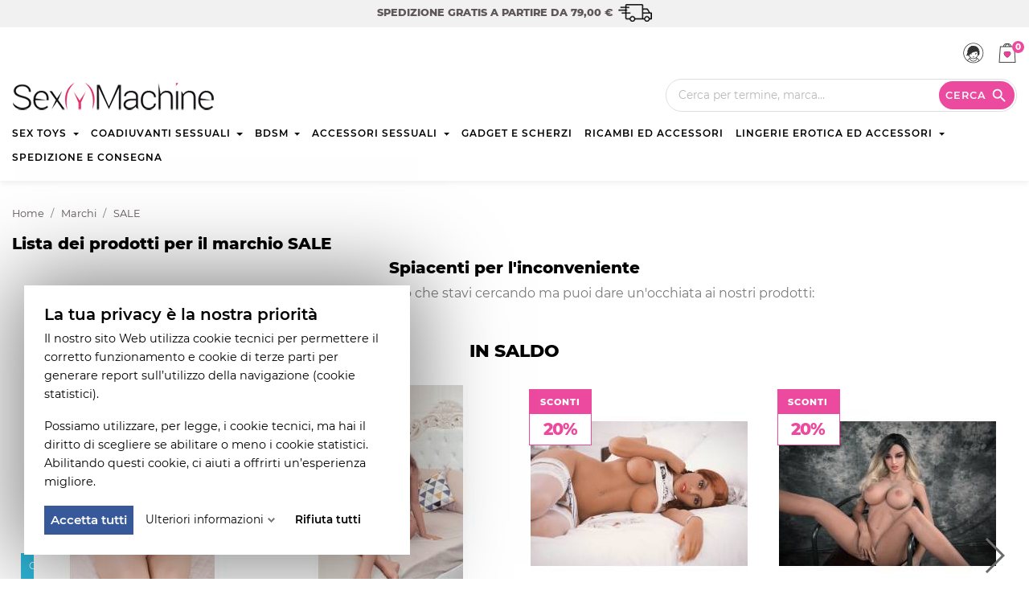

--- FILE ---
content_type: text/html; charset=utf-8
request_url: https://www.sexymachine.it/manufacturer/sale.html
body_size: 13973
content:
<!doctype html>
<html lang="it">

  <head>
    
      
  <meta charset="utf-8">


  <meta http-equiv="x-ua-compatible" content="ie=edge">



  <title>SALE | Sexy Machine</title>
  <meta name="description" content="">
  <meta name="keywords" content="">
        <link rel="canonical" href="https://www.sexymachine.it/manufacturer/sale.html">
    
          <link rel="alternate" href="https://www.sexymachine.it/manufacturer/sale.html" hreflang="it">
      



  <meta name="viewport" content="width=device-width, initial-scale=1">



  <link rel="icon" type="image/vnd.microsoft.icon" href="/img/favicon.ico?1651246363">
  <link rel="shortcut icon" type="image/x-icon" href="/img/favicon.ico?1651246363">



    <link rel="stylesheet" href="https://www.sexymachine.it/themes/aqua/assets/cache/theme-3f0e0656.css" type="text/css" media="all">

  <style>
    @font-face {
      font-family: 'Montserrat';
      font-style: normal;
      font-weight: 400;
      font-display: swap;
      src: url(https://fonts.gstatic.com/s/montserrat/v15/JTUSjIg1_i6t8kCHKm459Wlhyw.woff2) format('woff2');
      unicode-range: U+0000-00FF, U+0131, U+0152-0153, U+02BB-02BC, U+02C6, U+02DA, U+02DC, U+2000-206F, U+2074, U+20AC, U+2122, U+2191, U+2193, U+2212, U+2215, U+FEFF, U+FFFD;
    }
	@font-face {
      font-family: 'Montserrat';
      font-style: normal;
      font-weight: 600;
      font-display: swap;
      src: url(https://fonts.gstatic.com/s/montserrat/v15/JTURjIg1_i6t8kCHKm45_bZF3gnD_g.woff2) format('woff2');
      unicode-range: U+0000-00FF, U+0131, U+0152-0153, U+02BB-02BC, U+02C6, U+02DA, U+02DC, U+2000-206F, U+2074, U+20AC, U+2122, U+2191, U+2193, U+2212, U+2215, U+FEFF, U+FFFD;
    }
	@font-face {
      font-family: 'Montserrat';
      font-style: normal;
      font-weight: 800;
      font-display: swap;
      src: url(https://fonts.gstatic.com/s/montserrat/v15/JTURjIg1_i6t8kCHKm45_c5H3gnD_g.woff2) format('woff2');
      unicode-range: U+0000-00FF, U+0131, U+0152-0153, U+02BB-02BC, U+02C6, U+02DA, U+02DC, U+2000-206F, U+2074, U+20AC, U+2122, U+2191, U+2193, U+2212, U+2215, U+FEFF, U+FFFD;
    }
  </style>



  

  <script type="text/javascript">
        var gdprSettings = {"gdprEnabledModules":{"ps_currencyselector":false,"ps_languageselector":false,"ps_shoppingcart":true,"ps_googleanalytics":false,"ps_legalcompliance":false},"gdprCookieStoreUrl":"https:\/\/www.sexymachine.it\/module\/gdprpro\/storecookie","newsletterConsentText":"&lt;p&gt;&lt;span class=&quot;custom-checkbox&quot;&gt;&lt;span&gt;&lt;br \/&gt;&lt;\/span&gt;&lt;\/span&gt;&lt;span class=&quot;custom-checkbox&quot;&gt;&lt;span&gt;&lt;\/span&gt;&lt;\/span&gt;&lt;span class=&quot;custom-checkbox&quot;&gt;&lt;span&gt;&lt;\/span&gt;&lt;\/span&gt;&lt;\/p&gt;","checkAllByDefault":false,"under18AlertText":"Devi avere 18 anni per visitare questo sito","closeModalOnlyWithButtons":true,"showWindow":true,"isBot":true,"doNotTrackCompliance":false,"reloadAfterSave":false,"reloadAfterAcceptAll":false,"scrollLock":false,"acceptByScroll":false};
        var prestashop = {"cart":{"products":[],"totals":{"total":{"type":"total","label":"Totale","amount":0,"value":"0,00\u00a0\u20ac"},"total_including_tax":{"type":"total","label":"Totale (IVA incl.)","amount":0,"value":"0,00\u00a0\u20ac"},"total_excluding_tax":{"type":"total","label":"Totale (IVA escl.)","amount":0,"value":"0,00\u00a0\u20ac"}},"subtotals":{"products":{"type":"products","label":"Totale parziale","amount":0,"value":"0,00\u00a0\u20ac"},"discounts":null,"shipping":{"type":"shipping","label":"Spedizione","amount":0,"value":"Gratis"},"tax":{"type":"tax","label":"Iva inclusa","amount":0,"value":"0,00\u00a0\u20ac"}},"products_count":0,"summary_string":"0 articoli","vouchers":{"allowed":0,"added":[]},"discounts":[],"minimalPurchase":0,"minimalPurchaseRequired":""},"currency":{"name":"Euro","iso_code":"EUR","iso_code_num":"978","sign":"\u20ac"},"customer":{"lastname":null,"firstname":null,"email":null,"birthday":null,"newsletter":null,"newsletter_date_add":null,"optin":null,"website":null,"company":null,"siret":null,"ape":null,"is_logged":false,"gender":{"type":null,"name":null},"addresses":[]},"language":{"name":"Italiano","iso_code":"it","locale":"it-IT","language_code":"it","is_rtl":"0","date_format_lite":"d\/m\/Y","date_format_full":"d\/m\/Y H:i:s","id":1},"page":{"title":"","canonical":null,"meta":{"title":"SALE","description":"","keywords":"","robots":"index"},"page_name":"manufacturer","body_classes":{"lang-it":true,"lang-rtl":false,"country-US":true,"currency-EUR":true,"layout-full-width":true,"page-manufacturer":true,"tax-display-disabled":true},"admin_notifications":[]},"shop":{"name":"Sexy Machine","logo":"\/img\/sexy-machine-logo-1611312799.jpg","stores_icon":"\/img\/logo_stores.png","favicon":"\/img\/favicon.ico"},"urls":{"base_url":"https:\/\/www.sexymachine.it\/","current_url":"https:\/\/www.sexymachine.it\/manufacturer\/sale.html","shop_domain_url":"https:\/\/www.sexymachine.it","img_ps_url":"https:\/\/www.sexymachine.it\/img\/","img_cat_url":"https:\/\/www.sexymachine.it\/img\/c\/","img_lang_url":"https:\/\/www.sexymachine.it\/img\/l\/","img_prod_url":"https:\/\/www.sexymachine.it\/img\/p\/","img_manu_url":"https:\/\/www.sexymachine.it\/img\/m\/","img_sup_url":"https:\/\/www.sexymachine.it\/img\/su\/","img_ship_url":"https:\/\/www.sexymachine.it\/img\/s\/","img_store_url":"https:\/\/www.sexymachine.it\/img\/st\/","img_col_url":"https:\/\/www.sexymachine.it\/img\/co\/","img_url":"https:\/\/www.sexymachine.it\/themes\/aqua\/assets\/img\/","css_url":"https:\/\/www.sexymachine.it\/themes\/aqua\/assets\/css\/","js_url":"https:\/\/www.sexymachine.it\/themes\/aqua\/assets\/js\/","pic_url":"https:\/\/www.sexymachine.it\/upload\/","pages":{"address":"https:\/\/www.sexymachine.it\/indirizzo","addresses":"https:\/\/www.sexymachine.it\/indirizzi","authentication":"https:\/\/www.sexymachine.it\/login","cart":"https:\/\/www.sexymachine.it\/carrello","category":"https:\/\/www.sexymachine.it\/index.php?controller=category","cms":"https:\/\/www.sexymachine.it\/index.php?controller=cms","contact":"https:\/\/www.sexymachine.it\/contattaci","discount":"https:\/\/www.sexymachine.it\/buoni-sconto","guest_tracking":"https:\/\/www.sexymachine.it\/tracciatura-ospite","history":"https:\/\/www.sexymachine.it\/cronologia-ordini","identity":"https:\/\/www.sexymachine.it\/dati-personali","index":"https:\/\/www.sexymachine.it\/","my_account":"https:\/\/www.sexymachine.it\/account","order_confirmation":"https:\/\/www.sexymachine.it\/conferma-ordine","order_detail":"https:\/\/www.sexymachine.it\/index.php?controller=order-detail","order_follow":"https:\/\/www.sexymachine.it\/segui-ordine","order":"https:\/\/www.sexymachine.it\/ordine","order_return":"https:\/\/www.sexymachine.it\/index.php?controller=order-return","order_slip":"https:\/\/www.sexymachine.it\/buono-ordine","pagenotfound":"https:\/\/www.sexymachine.it\/pagina-non-trovata","password":"https:\/\/www.sexymachine.it\/recupero-password","pdf_invoice":"https:\/\/www.sexymachine.it\/index.php?controller=pdf-invoice","pdf_order_return":"https:\/\/www.sexymachine.it\/index.php?controller=pdf-order-return","pdf_order_slip":"https:\/\/www.sexymachine.it\/index.php?controller=pdf-order-slip","prices_drop":"https:\/\/www.sexymachine.it\/offerte","product":"https:\/\/www.sexymachine.it\/index.php?controller=product","search":"https:\/\/www.sexymachine.it\/ricerca","sitemap":"https:\/\/www.sexymachine.it\/mappa-sito","stores":"https:\/\/www.sexymachine.it\/negozi","supplier":"https:\/\/www.sexymachine.it\/index.php?controller=supplier","register":"https:\/\/www.sexymachine.it\/login?create_account=1","order_login":"https:\/\/www.sexymachine.it\/ordine?login=1"},"alternative_langs":{"it":"https:\/\/www.sexymachine.it\/manufacturer\/sale.html"},"theme_assets":"\/themes\/aqua\/assets\/","actions":{"logout":"https:\/\/www.sexymachine.it\/?mylogout="},"no_picture_image":{"bySize":{"small_default":{"url":"https:\/\/www.sexymachine.it\/img\/p\/it-default-small_default.jpg","width":98,"height":98},"cart_default":{"url":"https:\/\/www.sexymachine.it\/img\/p\/it-default-cart_default.jpg","width":125,"height":125},"home_default":{"url":"https:\/\/www.sexymachine.it\/img\/p\/it-default-home_default.jpg","width":270,"height":270},"medium_default":{"url":"https:\/\/www.sexymachine.it\/img\/p\/it-default-medium_default.jpg","width":450,"height":450},"large_default":{"url":"https:\/\/www.sexymachine.it\/img\/p\/it-default-large_default.jpg","width":800,"height":800}},"small":{"url":"https:\/\/www.sexymachine.it\/img\/p\/it-default-small_default.jpg","width":98,"height":98},"medium":{"url":"https:\/\/www.sexymachine.it\/img\/p\/it-default-home_default.jpg","width":270,"height":270},"large":{"url":"https:\/\/www.sexymachine.it\/img\/p\/it-default-large_default.jpg","width":800,"height":800},"legend":""}},"configuration":{"display_taxes_label":false,"display_prices_tax_incl":true,"is_catalog":false,"show_prices":true,"opt_in":{"partner":false},"quantity_discount":{"type":"discount","label":"Sconto"},"voucher_enabled":0,"return_enabled":0},"field_required":[],"breadcrumb":{"links":[{"title":"Home","url":"https:\/\/www.sexymachine.it\/"},{"title":"Marchi","url":"https:\/\/www.sexymachine.it\/brands"},{"title":"SALE","url":"https:\/\/www.sexymachine.it\/manufacturer\/sale.html"}],"count":3},"link":{"protocol_link":"https:\/\/","protocol_content":"https:\/\/"},"time":1770146265,"static_token":"c898587d524afc5af181c0a0ec29e61f","token":"3b45b98654cd4f70953701f86ea1a8fd"};
        var psemailsubscription_subscription = "https:\/\/www.sexymachine.it\/module\/ps_emailsubscription\/subscription";
        var psr_icon_color = "#EB4A9F";
      </script>



  <!-- emarketing start -->



<!-- emarketing end -->  <link rel="prefetch" href="https://www.paypal.com/sdk/js?components=marks,funding-eligibility&amp;client-id=AXjYFXWyb4xJCErTUDiFkzL0Ulnn-bMm4fal4G-1nQXQ1ZQxp06fOuE7naKUXGkq2TZpYSiI9xXbs4eo&amp;merchant-id=S2R7XK2S273QQ&amp;currency=EUR&amp;intent=capture&amp;commit=false&amp;vault=false&amp;integration-date=2020-07-30&amp;disable-funding=bancontact,eps,giropay,ideal,mybank,p24,paylater,sofort" as="script">
<!-- module psproductcountdown start -->
<script type="text/javascript">
        var pspc_labels = ['days', 'hours', 'minutes', 'seconds'];
    var pspc_labels_lang = {
        'days': 'giorni',
        'hours': 'ore',
        'minutes': 'minuti',
        'seconds': 'secondi'
    };
        var pspc_show_weeks = 0;
    var pspc_psv = 1.7;
</script>
<!-- module psproductcountdown end -->



	    
  </head>
    <body id="manufacturer" class="lang-it country-us currency-eur layout-full-width page-manufacturer tax-display-disabled ps-currencyselector-off ps-languageselector-off ps-shoppingcart-off ps-googleanalytics-off ps-legalcompliance-off free-shipping-enabled">

    
      
    

    <main>
      
              

      <header id="header">
        
          
     
    <div id="cart-free-shipping">
              <span class="spend-info">
		  <strong>Spedizione gratis a partire da 79,00 €</strong>
        </span>
          </div>
   


  <div class="header-banner">
    
  </div>



  <nav class="header-nav">
    <div class="container">
      <div class="row">
                  <div>
            <div class="col-md-5 col-xs-12">
              
            </div>
            <div class="col-md-7 right-nav">
              <div id="_desktop_user_info">
  <div class="user-info">
          <a
        class="account"
		href="https://www.sexymachine.it/account"
        title="Accedi al tuo account cliente"
        rel="nofollow"
      >
        <span class="sr-only">Accedi</span>
      </a>
      </div>
</div>
<div id="_desktop_cart">
  <div class="blockcart cart-preview inactive" data-refresh-url="//www.sexymachine.it/module/ps_shoppingcart/ajax">
    <div class="header">
              <span class="cart-products-count">0</span>
            
            
    </div>
  </div>
</div>

            </div>
          </div>
              </div>
    </div>
  </nav>



  <div class="header-top">
    <div class="container">
       <div class="row">
        <div class="col-xs-12" id="_desktop_logo">
		  <a class="shop-brand" href="https://www.sexymachine.it/">
            <img class="logo img-responsive" src="/img/sexy-machine-logo-1611312799.jpg" alt="Sexy Machine">
          </a>
                    <div id="search_widget" data-search-controller-url="//www.sexymachine.it/ricerca">
  <form method="get" action="//www.sexymachine.it/ricerca">
    <input type="hidden" name="controller" value="search">
    <input type="text" name="s" value="" placeholder="Cerca per termine, marca..." aria-label="Looking for a product?">
    <button type="submit" class="btn btn-primary">
      <span class="hidden-xs-down">Cerca</span>
      <i class="material-icons search">&#xE8B6;</i>
	</button>
  </form>
</div>

		</div>
        <div class="col-xs-12 position-static main-navigation">
          <div class="row">
            

<div class="navbar menu col-xs-12 js-top-menu position-static hidden-sm-down" id="_desktop_top_menu">
  
      
                  <nav class="navbar-nav" id="top-menu" data-depth="0">
		  <ul class="top-menu" data-depth="0">
            
                  
                      <li class="nav-item dropdown category" data-depth="0">
              <a
                                  class="nav-link dropdown-toggle"
                  href="#"
                  id="category-531"
                  data-toggle="dropdown"
                  aria-haspopup="true"
                  aria-expanded="false"
                  role="button"
                                data-depth="0"
              >
                Sex Toys
              </a>
              <div class="dropdown-menu" aria-labelledby="category-531" data-depth="0">
				                
      
                  <ul data-depth="1">
            
                  
                      <li class="nav-item dropdown category" data-depth="1">
              <a
                                  class="dropdown-item dropdown-submenu"
                  href="https://www.sexymachine.it/sex-toys/toys-anali/"
                                data-depth="1"
              >
                Toys Anali
              </a>
              <div class="" aria-labelledby="category-581" data-depth="1">
				                
      
                  <ul data-depth="2">
            
                  
                      <li class="nav-item category">
              <a
                class="dropdown-item"
                href="https://www.sexymachine.it/sex-toys/toys-anali/buttplugs/" data-depth="2"
                              >
                Buttplugs
              </a>
          
                  
                      <li class="nav-item category">
              <a
                class="dropdown-item"
                href="https://www.sexymachine.it/sex-toys/toys-anali/massaggiatori-prostata/" data-depth="2"
                              >
                Massaggiatori prostata
              </a>
          
                  
                      <li class="nav-item category">
              <a
                class="dropdown-item"
                href="https://www.sexymachine.it/sex-toys/toys-anali/docce-intime/" data-depth="2"
                              >
                Docce intime
              </a>
          
                  
                      <li class="nav-item category">
              <a
                class="dropdown-item"
                href="https://www.sexymachine.it/sex-toys/toys-anali/perline-anali/" data-depth="2"
                              >
                Perline Anali
              </a>
          
                      </ul>
            	  
		      </div>
              
          
                  
                      <li class="nav-item category">
              <a
                class="dropdown-item dropdown-submenu"
                href="https://www.sexymachine.it/sex-toys/bambole/" data-depth="1"
                              >
                Bambole
              </a>
          
                  
                      <li class="nav-item category">
              <a
                class="dropdown-item dropdown-submenu"
                href="https://www.sexymachine.it/sex-toys/stimolatori-del-clitoride/" data-depth="1"
                              >
                Stimolatori del clitoride
              </a>
          
                  
                      <li class="nav-item category">
              <a
                class="dropdown-item dropdown-submenu"
                href="https://www.sexymachine.it/sex-toys/strapon-toys/" data-depth="1"
                              >
                Strapon Toys
              </a>
          
                  
                      <li class="nav-item category">
              <a
                class="dropdown-item dropdown-submenu"
                href="https://www.sexymachine.it/sex-toys/masturbatori-maschili/" data-depth="1"
                              >
                Masturbatori Maschili
              </a>
          
                  
                      <li class="nav-item category">
              <a
                class="dropdown-item dropdown-submenu"
                href="https://www.sexymachine.it/sex-toys/geisha-balls-sfere/" data-depth="1"
                              >
                Geisha balls sfere
              </a>
          
                  
                      <li class="nav-item category">
              <a
                class="dropdown-item dropdown-submenu"
                href="https://www.sexymachine.it/sex-toys/massaggiatori-vaginali/" data-depth="1"
                              >
                Massaggiatori Vaginali
              </a>
          
                  
                      <li class="nav-item category">
              <a
                class="dropdown-item dropdown-submenu"
                href="https://www.sexymachine.it/sex-toys/ovuli-e-bullet/" data-depth="1"
                              >
                Ovuli e Bullet
              </a>
          
                  
                      <li class="nav-item category">
              <a
                class="dropdown-item dropdown-submenu"
                href="https://www.sexymachine.it/sex-toys/pompe/" data-depth="1"
                              >
                Pompe
              </a>
          
                  
                      <li class="nav-item category">
              <a
                class="dropdown-item dropdown-submenu"
                href="https://www.sexymachine.it/sex-toys/macchine-del-sesso/" data-depth="1"
                              >
                Macchine del sesso
              </a>
          
                  
                      <li class="nav-item category">
              <a
                class="dropdown-item dropdown-submenu"
                href="https://www.sexymachine.it/sex-toys/toys-da-dito/" data-depth="1"
                              >
                Toys da dito
              </a>
          
                  
                      <li class="nav-item dropdown category" data-depth="1">
              <a
                                  class="dropdown-item dropdown-submenu"
                  href="https://www.sexymachine.it/sex-toys/vibratori/"
                                data-depth="1"
              >
                Vibratori
              </a>
              <div class="" aria-labelledby="category-543" data-depth="1">
				                
      
                  <ul data-depth="2">
            
                  
                      <li class="nav-item category">
              <a
                class="dropdown-item"
                href="https://www.sexymachine.it/sex-toys/vibratori/vibratori-classici/" data-depth="2"
                              >
                Vibratori classici
              </a>
          
                  
                      <li class="nav-item category">
              <a
                class="dropdown-item"
                href="https://www.sexymachine.it/sex-toys/vibratori/vibratori-non-figurativi/" data-depth="2"
                              >
                Vibratori non figurativi
              </a>
          
                  
                      <li class="nav-item category">
              <a
                class="dropdown-item"
                href="https://www.sexymachine.it/sex-toys/vibratori/vibratori-realistici/" data-depth="2"
                              >
                Vibratori realistici
              </a>
          
                      </ul>
            	  
		      </div>
              
          
                  
                      <li class="nav-item category">
              <a
                class="dropdown-item dropdown-submenu"
                href="https://www.sexymachine.it/sex-toys/guaine-falliche-e-prolunghe/" data-depth="1"
                              >
                Guaine falliche e prolunghe
              </a>
          
                  
                      <li class="nav-item category">
              <a
                class="dropdown-item dropdown-submenu"
                href="https://www.sexymachine.it/sex-toys/anelli-fallici-e-guaine-aperte/" data-depth="1"
                              >
                Anelli fallici e guaine aperte
              </a>
          
                  
                      <li class="nav-item category">
              <a
                class="dropdown-item dropdown-submenu"
                href="https://www.sexymachine.it/sex-toys/kit-in-set/" data-depth="1"
                              >
                Kit in set
              </a>
          
                  
                      <li class="nav-item category">
              <a
                class="dropdown-item dropdown-submenu"
                href="https://www.sexymachine.it/sex-toys/peni-e-dildo/" data-depth="1"
                              >
                Peni e dildo
              </a>
          
                      </ul>
            	  
		      </div>
              
          
                  
                      <li class="nav-item dropdown category" data-depth="0">
              <a
                                  class="nav-link dropdown-toggle"
                  href="#"
                  id="category-568"
                  data-toggle="dropdown"
                  aria-haspopup="true"
                  aria-expanded="false"
                  role="button"
                                data-depth="0"
              >
                Coadiuvanti Sessuali
              </a>
              <div class="dropdown-menu" aria-labelledby="category-568" data-depth="0">
				                
      
                  <ul data-depth="1">
            
                  
                      <li class="nav-item category">
              <a
                class="dropdown-item dropdown-submenu"
                href="https://www.sexymachine.it/coadiuvanti-sessuali/bagno-e-relax/" data-depth="1"
                              >
                Bagno e Relax
              </a>
          
                  
                      <li class="nav-item category">
              <a
                class="dropdown-item dropdown-submenu"
                href="https://www.sexymachine.it/coadiuvanti-sessuali/igiene-intima/" data-depth="1"
                              >
                Igiene Intima
              </a>
          
                  
                      <li class="nav-item category">
              <a
                class="dropdown-item dropdown-submenu"
                href="https://www.sexymachine.it/coadiuvanti-sessuali/prodotti-ritardanti/" data-depth="1"
                              >
                Prodotti Ritardanti
              </a>
          
                  
                      <li class="nav-item category">
              <a
                class="dropdown-item dropdown-submenu"
                href="https://www.sexymachine.it/coadiuvanti-sessuali/candele-ed-oli-da-massaggio/" data-depth="1"
                              >
                Candele ed Oli da Massaggio
              </a>
          
                  
                      <li class="nav-item category">
              <a
                class="dropdown-item dropdown-submenu"
                href="https://www.sexymachine.it/coadiuvanti-sessuali/preservativi/" data-depth="1"
                              >
                Preservativi
              </a>
          
                  
                      <li class="nav-item category">
              <a
                class="dropdown-item dropdown-submenu"
                href="https://www.sexymachine.it/coadiuvanti-sessuali/detergenti-e-cura-toys/" data-depth="1"
                              >
                Detergenti e Cura Toys
              </a>
          
                  
                      <li class="nav-item category">
              <a
                class="dropdown-item dropdown-submenu"
                href="https://www.sexymachine.it/coadiuvanti-sessuali/stimolanti-ed-afrodisiaci/" data-depth="1"
                              >
                Stimolanti ed Afrodisiaci
              </a>
          
                  
                      <li class="nav-item dropdown category" data-depth="1">
              <a
                                  class="dropdown-item dropdown-submenu"
                  href="https://www.sexymachine.it/coadiuvanti-sessuali/lubrificanti/"
                                data-depth="1"
              >
                Lubrificanti
              </a>
              <div class="" aria-labelledby="category-510" data-depth="1">
				                
      
                  <ul data-depth="2">
            
                  
                      <li class="nav-item category">
              <a
                class="dropdown-item"
                href="https://www.sexymachine.it/coadiuvanti-sessuali/lubrificanti/lubrificanti-siliconici/" data-depth="2"
                              >
                Lubrificanti Siliconici
              </a>
          
                  
                      <li class="nav-item category">
              <a
                class="dropdown-item"
                href="https://www.sexymachine.it/coadiuvanti-sessuali/lubrificanti/lubrificanti-ibridi/" data-depth="2"
                              >
                Lubrificanti Ibridi
              </a>
          
                  
                      <li class="nav-item category">
              <a
                class="dropdown-item"
                href="https://www.sexymachine.it/coadiuvanti-sessuali/lubrificanti/lubrificanti-a-base-d-acqua/" data-depth="2"
                              >
                Lubrificanti a Base d&#039;Acqua
              </a>
          
                      </ul>
            	  
		      </div>
              
          
                  
                      <li class="nav-item category">
              <a
                class="dropdown-item dropdown-submenu"
                href="https://www.sexymachine.it/coadiuvanti-sessuali/body-paints-e-polveri/" data-depth="1"
                              >
                Body Paints e Polveri
              </a>
          
                  
                      <li class="nav-item category">
              <a
                class="dropdown-item dropdown-submenu"
                href="https://www.sexymachine.it/coadiuvanti-sessuali/rilassamento-anale/" data-depth="1"
                              >
                Rilassamento Anale
              </a>
          
                  
                      <li class="nav-item category">
              <a
                class="dropdown-item dropdown-submenu"
                href="https://www.sexymachine.it/coadiuvanti-sessuali/profumi/" data-depth="1"
                              >
                Profumi
              </a>
          
                  
                      <li class="nav-item category">
              <a
                class="dropdown-item dropdown-submenu"
                href="https://www.sexymachine.it/coadiuvanti-sessuali/set-coadiuvanti/" data-depth="1"
                              >
                Set (Coadiuvanti)
              </a>
          
                  
                      <li class="nav-item category">
              <a
                class="dropdown-item dropdown-submenu"
                href="https://www.sexymachine.it/coadiuvanti-sessuali/ingrandimento-del-pene/" data-depth="1"
                              >
                Ingrandimento del Pene
              </a>
          
                      </ul>
            	  
		      </div>
              
          
                  
                      <li class="nav-item dropdown category" data-depth="0">
              <a
                                  class="nav-link dropdown-toggle"
                  href="#"
                  id="category-539"
                  data-toggle="dropdown"
                  aria-haspopup="true"
                  aria-expanded="false"
                  role="button"
                                data-depth="0"
              >
                Bdsm
              </a>
              <div class="dropdown-menu" aria-labelledby="category-539" data-depth="0">
				                
      
                  <ul data-depth="1">
            
                  
                      <li class="nav-item category">
              <a
                class="dropdown-item dropdown-submenu"
                href="https://www.sexymachine.it/bdsm/piumini/" data-depth="1"
                              >
                Piumini
              </a>
          
                  
                      <li class="nav-item category">
              <a
                class="dropdown-item dropdown-submenu"
                href="https://www.sexymachine.it/bdsm/elettrosex/" data-depth="1"
                              >
                Elettrosex
              </a>
          
                  
                      <li class="nav-item category">
              <a
                class="dropdown-item dropdown-submenu"
                href="https://www.sexymachine.it/bdsm/dispositivi-medici/" data-depth="1"
                              >
                Dispositivi Medici
              </a>
          
                  
                      <li class="nav-item category">
              <a
                class="dropdown-item dropdown-submenu"
                href="https://www.sexymachine.it/bdsm/accessori-castita/" data-depth="1"
                              >
                Accessori / Castità
              </a>
          
                  
                      <li class="nav-item category">
              <a
                class="dropdown-item dropdown-submenu"
                href="https://www.sexymachine.it/bdsm/frustini-e-sculacciatori/" data-depth="1"
                              >
                Frustini e Sculacciatori
              </a>
          
                  
                      <li class="nav-item category">
              <a
                class="dropdown-item dropdown-submenu"
                href="https://www.sexymachine.it/bdsm/maschere-e-bende/" data-depth="1"
                              >
                Maschere e Bende
              </a>
          
                  
                      <li class="nav-item category">
              <a
                class="dropdown-item dropdown-submenu"
                href="https://www.sexymachine.it/bdsm/morsetti-per-capezzoli/" data-depth="1"
                              >
                Morsetti per Capezzoli
              </a>
          
                  
                      <li class="nav-item category">
              <a
                class="dropdown-item dropdown-submenu"
                href="https://www.sexymachine.it/bdsm/collari-e-guinzagli/" data-depth="1"
                              >
                Collari e Guinzagli
              </a>
          
                  
                      <li class="nav-item category">
              <a
                class="dropdown-item dropdown-submenu"
                href="https://www.sexymachine.it/bdsm/bavagli/" data-depth="1"
                              >
                Bavagli
              </a>
          
                  
                      <li class="nav-item category">
              <a
                class="dropdown-item dropdown-submenu"
                href="https://www.sexymachine.it/bdsm/set-bdsm/" data-depth="1"
                              >
                Set (bdsm)
              </a>
          
                  
                      <li class="nav-item category">
              <a
                class="dropdown-item dropdown-submenu"
                href="https://www.sexymachine.it/bdsm/imbracature/" data-depth="1"
                              >
                Imbracature
              </a>
          
                  
                      <li class="nav-item category">
              <a
                class="dropdown-item dropdown-submenu"
                href="https://www.sexymachine.it/bdsm/manette-corde-nastri/" data-depth="1"
                              >
                Manette / Corde / Nastri
              </a>
          
                      </ul>
            	  
		      </div>
              
          
                  
                      <li class="nav-item dropdown category" data-depth="0">
              <a
                                  class="nav-link dropdown-toggle"
                  href="#"
                  id="category-556"
                  data-toggle="dropdown"
                  aria-haspopup="true"
                  aria-expanded="false"
                  role="button"
                                data-depth="0"
              >
                Accessori Sessuali
              </a>
              <div class="dropdown-menu" aria-labelledby="category-556" data-depth="0">
				                
      
                  <ul data-depth="1">
            
                  
                      <li class="nav-item category">
              <a
                class="dropdown-item dropdown-submenu"
                href="https://www.sexymachine.it/accessori-sessuali/accessori-gonfiabili/" data-depth="1"
                              >
                Accessori Gonfiabili
              </a>
          
                  
                      <li class="nav-item category">
              <a
                class="dropdown-item dropdown-submenu"
                href="https://www.sexymachine.it/accessori-sessuali/calchi-cloneboy/" data-depth="1"
                              >
                Calchi Cloneboy
              </a>
          
                  
                      <li class="nav-item category">
              <a
                class="dropdown-item dropdown-submenu"
                href="https://www.sexymachine.it/accessori-sessuali/teli-in-vinile/" data-depth="1"
                              >
                Teli in Vinile
              </a>
          
                  
                      <li class="nav-item category">
              <a
                class="dropdown-item dropdown-submenu"
                href="https://www.sexymachine.it/accessori-sessuali/altalene-e-sostegni/" data-depth="1"
                              >
                Altalene e Sostegni
              </a>
          
                  
                      <li class="nav-item category">
              <a
                class="dropdown-item dropdown-submenu"
                href="https://www.sexymachine.it/accessori-sessuali/pali-da-lap-dance/" data-depth="1"
                              >
                Pali da Lap Dance
              </a>
          
                      </ul>
            	  
		      </div>
              
          
                  
                      <li class="nav-item category">
              <a
                class="dropdown-item"
                href="https://www.sexymachine.it/gadget-e-scherzi/" data-depth="0"
                              >
                Gadget e Scherzi
              </a>
          
                  
                      <li class="nav-item category">
              <a
                class="dropdown-item"
                href="https://www.sexymachine.it/ricambi-ed-accessori/" data-depth="0"
                              >
                Ricambi ed Accessori
              </a>
          
                  
                      <li class="nav-item dropdown category" data-depth="0">
              <a
                                  class="nav-link dropdown-toggle"
                  href="#"
                  id="category-546"
                  data-toggle="dropdown"
                  aria-haspopup="true"
                  aria-expanded="false"
                  role="button"
                                data-depth="0"
              >
                Lingerie Erotica ed Accessori
              </a>
              <div class="dropdown-menu" aria-labelledby="category-546" data-depth="0">
				                
      
                  <ul data-depth="1">
            
                  
                      <li class="nav-item category">
              <a
                class="dropdown-item dropdown-submenu"
                href="https://www.sexymachine.it/lingerie-erotica-ed-accessori/babydoll/" data-depth="1"
                              >
                Babydoll
              </a>
          
                  
                      <li class="nav-item category">
              <a
                class="dropdown-item dropdown-submenu"
                href="https://www.sexymachine.it/lingerie-erotica-ed-accessori/body/" data-depth="1"
                              >
                Body
              </a>
          
                  
                      <li class="nav-item category">
              <a
                class="dropdown-item dropdown-submenu"
                href="https://www.sexymachine.it/lingerie-erotica-ed-accessori/catsuit/" data-depth="1"
                              >
                Catsuit
              </a>
          
                  
                      <li class="nav-item category">
              <a
                class="dropdown-item dropdown-submenu"
                href="https://www.sexymachine.it/lingerie-erotica-ed-accessori/accessori-erotici/" data-depth="1"
                              >
                Accessori Erotici
              </a>
          
                  
                      <li class="nav-item category">
              <a
                class="dropdown-item dropdown-submenu"
                href="https://www.sexymachine.it/lingerie-erotica-ed-accessori/corsetti/" data-depth="1"
                              >
                Corsetti
              </a>
          
                  
                      <li class="nav-item category">
              <a
                class="dropdown-item dropdown-submenu"
                href="https://www.sexymachine.it/lingerie-erotica-ed-accessori/costumi/" data-depth="1"
                              >
                Costumi
              </a>
          
                  
                      <li class="nav-item category">
              <a
                class="dropdown-item dropdown-submenu"
                href="https://www.sexymachine.it/lingerie-erotica-ed-accessori/perizomi/" data-depth="1"
                              >
                Perizomi
              </a>
          
                  
                      <li class="nav-item category">
              <a
                class="dropdown-item dropdown-submenu"
                href="https://www.sexymachine.it/lingerie-erotica-ed-accessori/calze/" data-depth="1"
                              >
                Calze
              </a>
          
                  
                      <li class="nav-item category">
              <a
                class="dropdown-item dropdown-submenu"
                href="https://www.sexymachine.it/lingerie-erotica-ed-accessori/gonne/" data-depth="1"
                              >
                Gonne
              </a>
          
                  
                      <li class="nav-item category">
              <a
                class="dropdown-item dropdown-submenu"
                href="https://www.sexymachine.it/lingerie-erotica-ed-accessori/set-completi-intimi/" data-depth="1"
                              >
                Set Completi Intimi
              </a>
          
                  
                      <li class="nav-item category">
              <a
                class="dropdown-item dropdown-submenu"
                href="https://www.sexymachine.it/lingerie-erotica-ed-accessori/abiti-chemise/" data-depth="1"
                              >
                Abiti / Chemise
              </a>
          
                  
                      <li class="nav-item category">
              <a
                class="dropdown-item dropdown-submenu"
                href="https://www.sexymachine.it/lingerie-erotica-ed-accessori/vestiti/" data-depth="1"
                              >
                Vestiti
              </a>
          
                  
                      <li class="nav-item category">
              <a
                class="dropdown-item dropdown-submenu"
                href="https://www.sexymachine.it/lingerie-erotica-ed-accessori/intimo-uomo/" data-depth="1"
                              >
                Intimo Uomo
              </a>
          
                      </ul>
            	  
		      </div>
              
          
                  
                      <li class="nav-item cms-page">
              <a
                class="dropdown-item"
                href="https://www.sexymachine.it/content/spedizione-e-consegna.html" data-depth="0"
                              >
                Spedizione e Consegna
              </a>
          
                        </ul>
        </nav>
            
  <div class="clearfix"></div>
</div>

          </div>
        </div>
      </div>
    </div>
  </div>
  

        
      </header>

      
        
<aside id="notifications">
  <div class="container">
    
    
    
      </div>
</aside>
      

      <div id="wrapper">
        
        <div class="container">
          
            <nav data-depth="3" class="breadcrumb hidden-sm-down">
  <ol    >
    
              
          <li      >
            <a   href="https://www.sexymachine.it/">
              <span  >Home</span>
            </a>
            <meta   content="1">
          </li>
        
              
          <li      >
            <a   href="https://www.sexymachine.it/brands">
              <span  >Marchi</span>
            </a>
            <meta   content="2">
          </li>
        
              
          <li      >
            <a   href="https://www.sexymachine.it/manufacturer/sale.html">
              <span  >SALE</span>
            </a>
            <meta   content="3">
          </li>
        
          
  </ol>
</nav>
          
		  
		  		  
		                  
		    
            
  <div id="content-wrapper">
    
    
  <section id="main">

    
      <h1 id="js-product-list-header" class="h2">Lista dei prodotti per il marchio SALE</h1>
    
      
    <div id="products">
      
        <section id="content" class="page-content page-not-found">
  
    <h2>Spiacenti per l'inconveniente</h2>
    <p>Non riusciamo a trovare quello che stavi cercando ma puoi dare un'occhiata ai nostri prodotti:</p>
    
    
      <div class="container">
    <section class="featured-products specials clearfix mt-3 swiper-container">
      <h2 class="h1 products-section-title">
        In saldo
      </h2>
	  <div class="products swiper-wrapper">
      
  <div class=" swiper-slide "      >
    <meta   content="0" />
    <article class="product-miniature js-product-miniature" data-id-product="73012" data-id-product-attribute="0">
      
      <meta   content="MSTRS00081">
	  <meta   content=" Peso: 55 chilogrammi. 
 Altezza: 163 cm. 
 Seno-vita-fianchi: 102*81*111 cm. 
 Misura dei piedi: 21 cm. 
 Profondità della vagina: 18 cm. 
 Profondità dell&#039;ano: 18 cm. 
 Profondità orale: 15 cm. 
 Pulizia: dopo ogni utilizzo, lavare con acqua tiepida e sapone...">
      
      <div class="thumbnail-container">
        
                      <a href="https://www.sexymachine.it/bambole/kitty-love-dolls.html" class="thumbnail product-thumbnail">
              <img
                loading= "lazy"
				src = "https://www.sexymachine.it/44220-home_default/kitty-love-dolls.jpg"
			    width="270"
				height="270"
				alt = "Kitty Love Dolls"
                data-full-size-image-url = "https://www.sexymachine.it/44220-large_default/kitty-love-dolls.jpg"
              >
            </a>
                  
      
        
          <ul class="product-flags">
                          <li class="product-flag discount">-20%</li>
                                      <li class="discount-percentage">Sconti <span>20%</span></li>
                      </ul>
        

        <div class="product-description">
          
            <h3 class="h3 product-title"><a href="https://www.sexymachine.it/bambole/kitty-love-dolls.html">KITTY BAMBOLA IN SILICONE LOVE DOOLS</a></h3>
          
          
                      
              <div class="product-manufacturer">
			    <a href="https://www.sexymachine.it/manufacturer/mistress.html" title="Vedi tutti i prodotti di Mistress">
                  Mistress
                </a>
              </div>
			
		            
		  
            <div class="product-list-reviews" data-id="73012" data-url="https://www.sexymachine.it/module/productcomments/CommentGrade">
  <div class="grade-stars small-stars"></div>
  <div class="comments-nb"></div>
</div>


          
		  
          
                          <div class="product-price-and-shipping">
                          
                
                
                                  <div class="hook-old-price">
                    
                    <span class="sr-only">Prezzo di listino</span>
                    <span class="regular-price">1.688,96 €</span>
                  </div>
                                
                <span class="sr-only">Prezzo</span>          
                
				<span class="price">1.351,17 €</span>

                
               

                			  
			                      <div class="clearfix atc_div">
                                          <a href="https://www.sexymachine.it/bambole/kitty-love-dolls.html" class="btn btn-primary btn-sm">
                        Avvisami quando disponibile
                      </a>
                                      </div>
                              </div>
               
                      
        </div>
      </div>
    </article>
  </div>

      
  <div class=" swiper-slide "      >
    <meta   content="1" />
    <article class="product-miniature js-product-miniature" data-id-product="71001" data-id-product-attribute="0">
      
      <meta   content="MSTRS00050">
	  <meta   content=" Bambola sessuale in Silicone TPE con scheletro interno, movibile in tutte le posizioni. Sex doll realistica. 
  
 Pulizia: dopo ogni utilizzo lavare con acqua tiepida e sapone neutro o toy cleaner. Lasciare asciugare completamente. Si consiglia un lubrificante a base d&#039;acqua....">
      
      <div class="thumbnail-container">
        
                      <a href="https://www.sexymachine.it/bambole/kate-love-doll.html" class="thumbnail product-thumbnail">
              <img
                loading= "lazy"
				src = "https://www.sexymachine.it/36380-home_default/kate-love-doll.jpg"
			    width="270"
				height="270"
				alt = "Kate Love Doll"
                data-full-size-image-url = "https://www.sexymachine.it/36380-large_default/kate-love-doll.jpg"
              >
            </a>
                  
      
        
          <ul class="product-flags">
                          <li class="product-flag discount">-20%</li>
                                      <li class="discount-percentage">Sconti <span>20%</span></li>
                      </ul>
        

        <div class="product-description">
          
            <h3 class="h3 product-title"><a href="https://www.sexymachine.it/bambole/kate-love-doll.html">DONNA REALISTICA PER UOMO IN SILICONE KATE</a></h3>
          
          
                      
              <div class="product-manufacturer">
			    <a href="https://www.sexymachine.it/manufacturer/mistress.html" title="Vedi tutti i prodotti di Mistress">
                  Mistress
                </a>
              </div>
			
		            
		  
            <div class="product-list-reviews" data-id="71001" data-url="https://www.sexymachine.it/module/productcomments/CommentGrade">
  <div class="grade-stars small-stars"></div>
  <div class="comments-nb"></div>
</div>


          
		  
          
                          <div class="product-price-and-shipping">
                          
                
                
                                  <div class="hook-old-price">
                    
                    <span class="sr-only">Prezzo di listino</span>
                    <span class="regular-price">1.530,47 €</span>
                  </div>
                                
                <span class="sr-only">Prezzo</span>          
                
				<span class="price">1.224,38 €</span>

                
               

                			  
			                      <div class="clearfix atc_div">
                                          <a href="https://www.sexymachine.it/bambole/kate-love-doll.html" class="btn btn-primary btn-sm">
                        Avvisami quando disponibile
                      </a>
                                      </div>
                              </div>
               
                      
        </div>
      </div>
    </article>
  </div>

      
  <div class=" swiper-slide "      >
    <meta   content="2" />
    <article class="product-miniature js-product-miniature" data-id-product="71002" data-id-product-attribute="0">
      
      <meta   content="MSTRS00051">
	  <meta   content=" Bambola sessuale in Silicone TPE con scheletro interno, movibile in tutte le posizioni. Sex doll realistica. 
  
 Pulizia: dopo ogni utilizzo lavare con acqua tiepida e sapone neutro o toy cleaner. Lasciare asciugare completamente. Si consiglia un lubrificante a base d&#039;acqua....">
      
      <div class="thumbnail-container">
        
                      <a href="https://www.sexymachine.it/bambole/virginia-love-doll.html" class="thumbnail product-thumbnail">
              <img
                loading= "lazy"
				src = "https://www.sexymachine.it/36382-home_default/virginia-love-doll.jpg"
			    width="270"
				height="270"
				alt = "Virginia Love Doll"
                data-full-size-image-url = "https://www.sexymachine.it/36382-large_default/virginia-love-doll.jpg"
              >
            </a>
                  
      
        
          <ul class="product-flags">
                          <li class="product-flag discount">-20%</li>
                                      <li class="discount-percentage">Sconti <span>20%</span></li>
                      </ul>
        

        <div class="product-description">
          
            <h3 class="h3 product-title"><a href="https://www.sexymachine.it/bambole/virginia-love-doll.html">SILICONE DOLL BAMBOLA VIRGINIA DAI CAPELLI ROSSI</a></h3>
          
          
                      
              <div class="product-manufacturer">
			    <a href="https://www.sexymachine.it/manufacturer/mistress.html" title="Vedi tutti i prodotti di Mistress">
                  Mistress
                </a>
              </div>
			
		            
		  
            <div class="product-list-reviews" data-id="71002" data-url="https://www.sexymachine.it/module/productcomments/CommentGrade">
  <div class="grade-stars small-stars"></div>
  <div class="comments-nb"></div>
</div>


          
		  
          
                          <div class="product-price-and-shipping">
                          
                
                
                                  <div class="hook-old-price">
                    
                    <span class="sr-only">Prezzo di listino</span>
                    <span class="regular-price">1.477,08 €</span>
                  </div>
                                
                <span class="sr-only">Prezzo</span>          
                
				<span class="price">1.181,66 €</span>

                
               

                			  
			                      <div class="clearfix atc_div">
                                          <a href="https://www.sexymachine.it/bambole/virginia-love-doll.html" class="btn btn-primary btn-sm">
                        Avvisami quando disponibile
                      </a>
                                      </div>
                              </div>
               
                      
        </div>
      </div>
    </article>
  </div>

      
  <div class=" swiper-slide "      >
    <meta   content="3" />
    <article class="product-miniature js-product-miniature" data-id-product="68376" data-id-product-attribute="0">
      
      <meta   content="MSTRS00008">
	  <meta   content=" Bambola sessuale in Silicone TPE con scheletro interno, movibile in tutte le posizioni. Sex doll realistica, non gonfiabile, una meravigliosa donna bionda con un visino trasgressivo sempre pronta a soddisfarti. 
  
 Pulizia: dopo ogni utilizzo lavare la real doll con acqua tiepida e...">
      
      <div class="thumbnail-container">
        
                      <a href="https://www.sexymachine.it/bambole/lillian-love-doll.html" class="thumbnail product-thumbnail">
              <img
                loading= "lazy"
				src = "https://www.sexymachine.it/22716-home_default/lillian-love-doll.jpg"
			    width="270"
				height="270"
				alt = "Lillian Love Doll"
                data-full-size-image-url = "https://www.sexymachine.it/22716-large_default/lillian-love-doll.jpg"
              >
            </a>
                  
      
        
          <ul class="product-flags">
                          <li class="product-flag discount">-20%</li>
                                      <li class="discount-percentage">Sconti <span>20%</span></li>
                      </ul>
        

        <div class="product-description">
          
            <h3 class="h3 product-title"><a href="https://www.sexymachine.it/bambole/lillian-love-doll.html">LILLIAN SEX DOLL IN SILICONE TPE, BAMBOLA SESSUALE...</a></h3>
          
          
                      
              <div class="product-manufacturer">
			    <a href="https://www.sexymachine.it/manufacturer/mistress.html" title="Vedi tutti i prodotti di Mistress">
                  Mistress
                </a>
              </div>
			
		            
		  
            <div class="product-list-reviews" data-id="68376" data-url="https://www.sexymachine.it/module/productcomments/CommentGrade">
  <div class="grade-stars small-stars"></div>
  <div class="comments-nb"></div>
</div>


          
		  
          
                          <div class="product-price-and-shipping">
                          
                
                
                                  <div class="hook-old-price">
                    
                    <span class="sr-only">Prezzo di listino</span>
                    <span class="regular-price">1.331,00 €</span>
                  </div>
                                
                <span class="sr-only">Prezzo</span>          
                
				<span class="price">1.064,80 €</span>

                
               

                			  
			                      <div class="clearfix atc_div">
                                          <a href="https://www.sexymachine.it/bambole/lillian-love-doll.html" class="btn btn-primary btn-sm">
                        Avvisami quando disponibile
                      </a>
                                      </div>
                              </div>
               
                      
        </div>
      </div>
    </article>
  </div>

      
  <div class=" swiper-slide "      >
    <meta   content="4" />
    <article class="product-miniature js-product-miniature" data-id-product="73015" data-id-product-attribute="0">
      
      <meta   content="MSTRS00084">
	  <meta   content=" Peso: 39 chilogrammi. 
 Altezza: 160 cm. 
 Seno-vita-fianchi: 85*61*97 cm. 
 Misura dei piedi: 21 cm. 
 Profondità della vagina: 18 cm. 
 Profondità dell&#039;ano: 18 cm. 
 Profondità orale: 15 cm. 
 Pulizia: dopo ogni utilizzo, lavare con acqua tiepida e sapone e...">
      
      <div class="thumbnail-container">
        
                      <a href="https://www.sexymachine.it/bambole/carmen-love-dolls.html" class="thumbnail product-thumbnail">
              <img
                loading= "lazy"
				src = "https://www.sexymachine.it/44266-home_default/carmen-love-dolls.jpg"
			    width="270"
				height="270"
				alt = "Carmen Love Dolls"
                data-full-size-image-url = "https://www.sexymachine.it/44266-large_default/carmen-love-dolls.jpg"
              >
            </a>
                  
      
        
          <ul class="product-flags">
                          <li class="product-flag discount">-20%</li>
                                      <li class="discount-percentage">Sconti <span>20%</span></li>
                      </ul>
        

        <div class="product-description">
          
            <h3 class="h3 product-title"><a href="https://www.sexymachine.it/bambole/carmen-love-dolls.html">CARMEN LOVE DOLLS BAMBOLA REALISTICA IN SILICONE</a></h3>
          
          
                      
              <div class="product-manufacturer">
			    <a href="https://www.sexymachine.it/manufacturer/mistress.html" title="Vedi tutti i prodotti di Mistress">
                  Mistress
                </a>
              </div>
			
		            
		  
            <div class="product-list-reviews" data-id="73015" data-url="https://www.sexymachine.it/module/productcomments/CommentGrade">
  <div class="grade-stars small-stars"></div>
  <div class="comments-nb"></div>
</div>


          
		  
          
                          <div class="product-price-and-shipping">
                          
                
                
                                  <div class="hook-old-price">
                    
                    <span class="sr-only">Prezzo di listino</span>
                    <span class="regular-price">1.290,26 €</span>
                  </div>
                                
                <span class="sr-only">Prezzo</span>          
                
				<span class="price">1.032,20 €</span>

                
               

                			  
			                      <div class="clearfix atc_div">
                                          <a href="https://www.sexymachine.it/bambole/carmen-love-dolls.html" class="btn btn-primary btn-sm">
                        Avvisami quando disponibile
                      </a>
                                      </div>
                              </div>
               
                      
        </div>
      </div>
    </article>
  </div>

      
  <div class=" swiper-slide "      >
    <meta   content="5" />
    <article class="product-miniature js-product-miniature" data-id-product="71004" data-id-product-attribute="0">
      
      <meta   content="MSTRS00056">
	  <meta   content=" Bambolo sessuale realistico in Silicone TPE con scheletro interno, movibile in tutte le posizioni. Bambolo per donna o per uomo gay, con pene ed ano penetrabile. 
 Pulizia: dopo ogni utilizzo lavare con acqua tiepida e sapone neutro o toy cleaner. Lasciare asciugare completamente. Si...">
      
      <div class="thumbnail-container">
        
                      <a href="https://www.sexymachine.it/bambole/sebastian-love-doll.html" class="thumbnail product-thumbnail">
              <img
                loading= "lazy"
				src = "https://www.sexymachine.it/36406-home_default/sebastian-love-doll.jpg"
			    width="270"
				height="270"
				alt = "Sebastian Love Doll"
                data-full-size-image-url = "https://www.sexymachine.it/36406-large_default/sebastian-love-doll.jpg"
              >
            </a>
                  
      
        
          <ul class="product-flags">
                          <li class="product-flag discount">-20%</li>
                                      <li class="discount-percentage">Sconti <span>20%</span></li>
                      </ul>
        

        <div class="product-description">
          
            <h3 class="h3 product-title"><a href="https://www.sexymachine.it/bambole/sebastian-love-doll.html">SEBASTIAN BAMBOLO DI SILICONE TPE</a></h3>
          
          
                      
              <div class="product-manufacturer">
			    <a href="https://www.sexymachine.it/manufacturer/mistress.html" title="Vedi tutti i prodotti di Mistress">
                  Mistress
                </a>
              </div>
			
		            
		  
            <div class="product-list-reviews" data-id="71004" data-url="https://www.sexymachine.it/module/productcomments/CommentGrade">
  <div class="grade-stars small-stars"></div>
  <div class="comments-nb"></div>
</div>


          
		  
          
                          <div class="product-price-and-shipping">
                          
                
                
                                  <div class="hook-old-price">
                    
                    <span class="sr-only">Prezzo di listino</span>
                    <span class="regular-price">1.290,26 €</span>
                  </div>
                                
                <span class="sr-only">Prezzo</span>          
                
				<span class="price">1.032,20 €</span>

                
               

                			  
			                      <div class="clearfix atc_div">
                                          <a href="https://www.sexymachine.it/bambole/sebastian-love-doll.html" class="btn btn-primary btn-sm">
                        Avvisami quando disponibile
                      </a>
                                      </div>
                              </div>
               
                      
        </div>
      </div>
    </article>
  </div>

      
  <div class=" swiper-slide "      >
    <meta   content="6" />
    <article class="product-miniature js-product-miniature" data-id-product="68374" data-id-product-attribute="0">
      
      <meta   content="MSTRS00003">
	  <meta   content=" Bambola sessuale in Silicone TPE con scheletro interno, movibile in tutte le posizioni. Sex doll con grande seno e glutei. 
  
 Pulizia: dopo ogni utilizzo lavare con acqua tiepida e sapone neutro o toy cleaner. Lasciare asciugare completamente. Si consiglia un lubrificante a base...">
      
      <div class="thumbnail-container">
        
                      <a href="https://www.sexymachine.it/bambole/zoey-love-doll.html" class="thumbnail product-thumbnail">
              <img
                loading= "lazy"
				src = "https://www.sexymachine.it/22696-home_default/zoey-love-doll.jpg"
			    width="270"
				height="270"
				alt = "Zoey Love Doll"
                data-full-size-image-url = "https://www.sexymachine.it/22696-large_default/zoey-love-doll.jpg"
              >
            </a>
                  
      
        
          <ul class="product-flags">
                          <li class="product-flag discount">-20%</li>
                                      <li class="discount-percentage">Sconti <span>20%</span></li>
                      </ul>
        

        <div class="product-description">
          
            <h3 class="h3 product-title"><a href="https://www.sexymachine.it/bambole/zoey-love-doll.html">ZOEY SEX DOLL BAMBOLA GONFIABILE IN SILICONE TPE</a></h3>
          
          
                      
              <div class="product-manufacturer">
			    <a href="https://www.sexymachine.it/manufacturer/mistress.html" title="Vedi tutti i prodotti di Mistress">
                  Mistress
                </a>
              </div>
			
		            
		  
            <div class="product-list-reviews" data-id="68374" data-url="https://www.sexymachine.it/module/productcomments/CommentGrade">
  <div class="grade-stars small-stars"></div>
  <div class="comments-nb"></div>
</div>


          
		  
          
                          <div class="product-price-and-shipping">
                          
                
                
                                  <div class="hook-old-price">
                    
                    <span class="sr-only">Prezzo di listino</span>
                    <span class="regular-price">1.290,26 €</span>
                  </div>
                                
                <span class="sr-only">Prezzo</span>          
                
				<span class="price">1.032,20 €</span>

                
               

                			  
			                      <div class="clearfix atc_div">
                                          <a href="https://www.sexymachine.it/bambole/zoey-love-doll.html" class="btn btn-primary btn-sm">
                        Avvisami quando disponibile
                      </a>
                                      </div>
                              </div>
               
                      
        </div>
      </div>
    </article>
  </div>

      
  <div class=" swiper-slide "      >
    <meta   content="7" />
    <article class="product-miniature js-product-miniature" data-id-product="68370" data-id-product-attribute="0">
      
      <meta   content="MSTRS00007">
	  <meta   content=" Bambolo sessuale realistico in Silicone TPE con scheletro interno, movibile in tutte le posizioni. Bambolo per donna o per uomo gay, con pene ed ano e bocca penetrabile. 
  
 Pulizia: dopo ogni utilizzo lavare con acqua tiepida e sapone neutro o toy cleaner. Lasciare asciugare...">
      
      <div class="thumbnail-container">
        
                      <a href="https://www.sexymachine.it/bambole/kevin-love-doll.html" class="thumbnail product-thumbnail">
              <img
                loading= "lazy"
				src = "https://www.sexymachine.it/22668-home_default/kevin-love-doll.jpg"
			    width="270"
				height="270"
				alt = "Kevin Love Doll"
                data-full-size-image-url = "https://www.sexymachine.it/22668-large_default/kevin-love-doll.jpg"
              >
            </a>
                  
      
        
          <ul class="product-flags">
                          <li class="product-flag discount">-20%</li>
                                      <li class="discount-percentage">Sconti <span>20%</span></li>
                      </ul>
        

        <div class="product-description">
          
            <h3 class="h3 product-title"><a href="https://www.sexymachine.it/bambole/kevin-love-doll.html">KEVIN BAMBOLO NON GONFIABILE PER DONNA</a></h3>
          
          
                      
              <div class="product-manufacturer">
			    <a href="https://www.sexymachine.it/manufacturer/mistress.html" title="Vedi tutti i prodotti di Mistress">
                  Mistress
                </a>
              </div>
			
		            
		  
            <div class="product-list-reviews" data-id="68370" data-url="https://www.sexymachine.it/module/productcomments/CommentGrade">
  <div class="grade-stars small-stars"></div>
  <div class="comments-nb"></div>
</div>


          
		  
          
                          <div class="product-price-and-shipping">
                          
                
                
                                  <div class="hook-old-price">
                    
                    <span class="sr-only">Prezzo di listino</span>
                    <span class="regular-price">1.290,26 €</span>
                  </div>
                                
                <span class="sr-only">Prezzo</span>          
                
				<span class="price">1.032,20 €</span>

                
               

                			  
			                      <div class="clearfix atc_div">
                                          <a href="https://www.sexymachine.it/bambole/kevin-love-doll.html" class="btn btn-primary btn-sm">
                        Avvisami quando disponibile
                      </a>
                                      </div>
                              </div>
               
                      
        </div>
      </div>
    </article>
  </div>

  </div>
      <div class="swiper-pagination"></div>
              <div class="swiper-button-next"></div>
        <div class="swiper-button-prev"></div>
            <a class="all-product-link" href="https://www.sexymachine.it/offerte">
        Tutti i prodotti in saldo &rarr;
      </a>
    </section>
  </div>

    
    
      
    
  
</section>

          </div>

  </section>

    
  </div>

			
		  
          
        </div>
        
      </div>
	  
	  
        
      

      <footer id="footer">
        
          
  <div class="footer-before">
    <div class="container">
      <div class="row">
	       <div class="blockreassurance col-xs-12">
                                                                                                                                <div class="col-md-4 offset-md-0 col-sm-6 offset-sm-0 col-xs-12"
             style="cursor:pointer;" onclick="window.open('https://www.sexymachine.it/info/1-spedizione-e-consegna')">
            <div class="block-icon">
                                                            <img class="svg invisible" src="/modules/blockreassurance/views/img//reassurance/pack2/gift.svg">
                                                </div>
            <div class="block-title" style="color:#000000">Consegna Gratuita sopra 79,00 €</div>
            <p style="color:#000000;">Oppure a soli 5,90 € per ordini inferiori</p>
        </div>
                                                                                                                          <div class="col-md-4 offset-md-0 col-sm-6 offset-sm-0 col-xs-12"
             style="cursor:pointer;" onclick="window.open('https://www.sexymachine.it/content/2-note-legali')">
            <div class="block-icon">
                                                            <img class="svg invisible" src="/modules/blockreassurance/views/img//reassurance/pack2/satisfaction.svg">
                                                </div>
            <div class="block-title" style="color:#000000">Privacy totale con pacco anonimo</div>
            <p style="color:#000000;">Il pacco che riceverai sarà completamente anonimo e accuratamente sigillato.</p>
        </div>
                                                                                                                                                                          <div class="col-md-4 offset-md-0 col-sm-4 offset-sm-0 col-xs-12"
             style="cursor:pointer;" onclick="window.open('https://www.sexymachine.it/content/5-pagamento-sicuro')">
            <div class="block-icon">
                                                            <img class="svg invisible" src="/modules/blockreassurance/views/img//reassurance/pack2/creditcard.svg">
                                                </div>
            <div class="block-title" style="color:#000000">Pagamenti sicuri</div>
            <p style="color:#000000;">Con Carta di credito o ricaricabile, Paypal o Bonifico Bancario</p>
        </div>
          </div>

      </div>
    </div>
  </div>


<div class="footer-container">
  
    <div class="display-footer">
      <div class="container">
	    <div class="block_newsletter">
  <div class="newsletter-wrapper">
    <p id="block-newsletter-label">
      Non perderti le nostre offerte!
    </p>
    <form action="https://www.sexymachine.it/#footer" method="post">
      <input
        name="email"
        type="email"
        value=""
        placeholder="Il tuo indirizzo email"
        aria-labelledby="block-newsletter-label"
      >
              <div id="gdpr_consent" class="gdpr_module_17">
    <span class="custom-checkbox">
        <label class="psgdpr_consent_message">
            <input id="psgdpr_consent_checkbox_17" name="psgdpr_consent_checkbox" type="checkbox" value="1" class="psgdpr_consent_checkboxes_17">
            <span><i class="material-icons rtl-no-flip checkbox-checked psgdpr_consent_icon"></i></span>
            <span>Accetti che il tuo indirizzo e-mail sia utilizzato per l'invio di newsletter e offerte promozionali.<br />Maggiori info su termini e condizioni alla pagina <a href="https://www.sexymachine.it/info/7-informativa-privacy">Informativa sulla privacy</a>.</span>        </label>
    </span>
</div>

<script type="text/javascript">
    var psgdpr_front_controller = "https://www.sexymachine.it/module/psgdpr/FrontAjaxGdpr";
    psgdpr_front_controller = psgdpr_front_controller.replace(/\amp;/g,'');
    var psgdpr_id_customer = "0";
    var psgdpr_customer_token = "da39a3ee5e6b4b0d3255bfef95601890afd80709";
    var psgdpr_id_guest = "0";
    var psgdpr_guest_token = "41e8b7dc28e5bf8d4b07ed11596423e8bf119ceb";

    document.addEventListener('DOMContentLoaded', function() {
        let psgdpr_id_module = "17";
        let parentForm = $('.gdpr_module_' + psgdpr_id_module).closest('form');

        let toggleFormActive = function() {
            let parentForm = $('.gdpr_module_' + psgdpr_id_module).closest('form');
            let checkbox = $('#psgdpr_consent_checkbox_' + psgdpr_id_module);
            let element = $('.gdpr_module_' + psgdpr_id_module);
            let iLoopLimit = 0;

            // by default forms submit will be disabled, only will enable if agreement checkbox is checked
            if (element.prop('checked') != true) {
                element.closest('form').find('[type="submit"]').attr('disabled', 'disabled');
            }
            $(document).on("change" ,'.psgdpr_consent_checkboxes_' + psgdpr_id_module, function() {
                if ($(this).prop('checked') == true) {
                    $(this).closest('form').find('[type="submit"]').removeAttr('disabled');
                } else {
                    $(this).closest('form').find('[type="submit"]').attr('disabled', 'disabled');
                }

            });
        }

        // Triggered on page loading
        toggleFormActive();

        $(document).on('submit', parentForm, function(event) {
            $.ajax({
                data: 'POST',
                url: psgdpr_front_controller,
                data: {
                    ajax: true,
                    action: 'AddLog',
                    id_customer: psgdpr_id_customer,
                    customer_token: psgdpr_customer_token,
                    id_guest: psgdpr_id_guest,
                    guest_token: psgdpr_guest_token,
                    id_module: psgdpr_id_module,
                },
                error: function (err) {
                    console.log(err);
                }
            });
        });
    });
</script>


            <input
        class="btn btn-primary"
        name="submitNewsletter"
        type="submit"
        value="Iscriviti alla nostra Newsletter"
      >
	  <input type="hidden" name="action" value="0">
          </form>
  </div>
</div>
<div class="block-contact links wrapper">
  <p class="text-uppercase h3" data-target="#footer_sub_menu_block-contact" data-toggle="collapse">Info sul negozio</p>
  <p id="footer_sub_menu_block-contact" class="collapse">
    Sexymachine.it<br>
	            Email: <a href="mailto:info@sexymachine.it" class="dropdown">info@sexymachine.it</a>
    			  <br>
	  <span class="shop-references">P. IVA: IT 03938190711</span>
	  </p>
</div>
  <div class="links footer-column">
        <p class="text-uppercase h3" data-target="#footer_sub_menu_79880" data-toggle="collapse">Prodotti</p>
    <ul id="footer_sub_menu_79880" class="collapse">
              <li>
          <a
            id="link-product-page-prices-drop-1"
            class="cms-page-link"
            href="https://www.sexymachine.it/offerte"
            title="Our special products"
                      >
            Offerte
          </a>
        </li>
              <li>
          <a
            id="link-product-page-new-products-1"
            class="cms-page-link"
            href="https://www.sexymachine.it/nuovi-prodotti"
            title="I nostri nuovi prodotti, gli ultimi arrivi"
                      >
            Nuovi prodotti
          </a>
        </li>
              <li>
          <a
            id="link-product-page-best-sales-1"
            class="cms-page-link"
            href="https://www.sexymachine.it/piu-venduti"
            title="I nostri prodotti più venduti"
                      >
            Più venduti
          </a>
        </li>
          </ul>
  </div>
  <div class="links footer-column">
        <p class="text-uppercase h3" data-target="#footer_sub_menu_24361" data-toggle="collapse">La nostra azienda</p>
    <ul id="footer_sub_menu_24361" class="collapse">
              <li>
          <a
            id="link-cms-page-1-2"
            class="cms-page-link"
            href="https://www.sexymachine.it/content/spedizione-e-consegna.html"
            title=""
                      >
            Spedizione e Consegna
          </a>
        </li>
              <li>
          <a
            id="link-cms-page-2-2"
            class="cms-page-link"
            href="https://www.sexymachine.it/content/note-legali.html"
            title="Note legali"
                      >
            Note legali
          </a>
        </li>
              <li>
          <a
            id="link-cms-page-4-2"
            class="cms-page-link"
            href="https://www.sexymachine.it/content/chi-siamo.html"
            title=""
                      >
            Chi siamo
          </a>
        </li>
              <li>
          <a
            id="link-cms-page-5-2"
            class="cms-page-link"
            href="https://www.sexymachine.it/content/pagamento-sicuro.html"
            title="Con Carta, Paypal o Bonifico Bancario"
                      >
            Pagamento sicuro
          </a>
        </li>
              <li>
          <a
            id="link-static-page-contact-2"
            class="cms-page-link"
            href="https://www.sexymachine.it/contattaci"
            title="Si può usare il nostro modulo per contattarci"
                      >
            Contattaci
          </a>
        </li>
              <li>
          <a
            id="link-static-page-sitemap-2"
            class="cms-page-link"
            href="https://www.sexymachine.it/mappa-sito"
            title=""
                      >
            Mappa del sito
          </a>
        </li>
              <li>
          <a
            id="link-static-page-stores-2"
            class="cms-page-link"
            href="https://www.sexymachine.it/negozi"
            title=""
                      >
            Negozi
          </a>
        </li>
          </ul>
  </div>
  <div class="block-social footer-column links">
		  <p class="h3">Social</p>
		<ul>
              <li>
		  <a class="facebook" href="https://www.facebook.com" target="_blank">
		    <span class="hidden-xs-down">
		      Facebook
		    </span>
		  </a>
		</li>
              <li>
		  <a class="twitter" href="https://www.twitter.com" target="_blank">
		    <span class="hidden-xs-down">
		      Twitter
		    </span>
		  </a>
		</li>
              <li>
		  <a class="instagram" href="https://www.instagram.com" target="_blank">
		    <span class="hidden-xs-down">
		      Instagram
		    </span>
		  </a>
		</li>
          </ul>
  </div>

<div id="gdpr-modal-container" style="display: none;">
                    <div class="gdpr-consent-tabs gdpr-consent-tabs-v2 popup-position-bottom">
        <div class="div_control_your_privacy">
                            <h3 class="h3_popuptitle">La tua privacy è la nostra priorità</h3>
                                    <div class="div_text">
                <p>Il nostro sito Web utilizza cookie tecnici per permettere il corretto funzionamento e cookie di terze parti per generare report sull’utilizzo della navigazione (cookie statistici).</p>
<p>Possiamo utilizzare, per legge, i cookie tecnici, ma hai il diritto di scegliere se abilitare o meno i cookie statistici. Abilitando questi cookie, ci aiuti a offrirti un’esperienza migliore.</p>
            </div>
        </div>

        <div class="div_accept_moreinfo">
            <span class="span_moreinfo">Ulteriori informazioni</span>
            <button type="button" id="accept-all-gdpr"
                    style="background: #007dc6; color:white;">
                Accetta tutti
            </button>

                            <button type="button" id="reject-all-gdpr"
                        style="background: #ffffff; color:#000000;">
                    Rifiuta tutti
                </button>
                    </div>
        <div class="div_show_moreinfo">
            <div class="div_summary_checkboxes">
                                                                                                                                                                                                                                                                                                                                                                                    <div id="div_necessary" class="div_cookie_category">
								<span
                                    class="span-necessary necessary">
										Necessario
								</span>
                        </div>
                                                                                                                                                                                                                                                                                                                                                                                                                                                                                                                <div id="div_preferences" class="div_cookie_category">
								<span
                                    class="span-preferences ">
										Preferenze
								</span>
                        </div>
                                                                                                                                                                                                                                                                                                                                                                                                        <div id="div_statistics" class="div_cookie_category">
								<span
                                    class="span-statistics ">
										statistica
								</span>
                        </div>
                                                                                                                                                                                                                                                                                                                                                                                                                                                                                                                                                                                                                                                    
                                
            </div>

            <div class="div_hide_show">
                <span class="hide_details">Nascondere dettagli</span>
                <span class="show_details">Mostra dettagli</span>
            </div>
            <div class="div_top_buttons">
                <footer>
                    <label>
                        <span id="gdpr-selected-count">0</span>
                        /
                        <span id="gdpr-available-count">
								5
							</span>
                        selezionato
                    </label>
                    <button type="button" id="close-gdpr-consent"
                            style="background: #008000; color:#ffffff;"
                    >
                        Salvare
                    </button>
                </footer>
            </div>
            <div class="div_center_area">
                <nav>
                    <ul class="gdpr-consent-tabs-navigation">
                                                                                                                                                                                                                                                                                                                                                                                                                                                                                                                                                        <li class="necessary-tab-menu cookie-category-side-menu">
                                    <a data-content="necessary-cookies-tab"
                                       class="selected">
											<span>
												Necessario (1)
											</span>
                                    </a>
                                </li>
                                                                                                                                                                                                                                                                                                                                                                                                                                                                                                                                                                                                                                                                                                                            <li class="preferences-tab-menu cookie-category-side-menu">
                                    <a data-content="preferences-cookies-tab"
                                       >
											<span>
												Preferenze (3)
											</span>
                                    </a>
                                </li>
                                                                                                                                                                                                                                                                                                                                                                                                                                                                                                                                                                                    <li class="statistics-tab-menu cookie-category-side-menu">
                                    <a data-content="statistics-cookies-tab"
                                       >
											<span>
												statistica (1)
											</span>
                                    </a>
                                </li>
                                                                                                                                                                                                                                                                                                                                                                                                                                                                                                                                                                                                                                                                                                                                                                                                                                                                                                                                                                                    <li>
                            <a data-content="store" href="https://www.sexymachine.it/content/informativa-cookie.html" target="_blank">
                                Cookie policy
                            </a>
                        </li>
                    </ul>
                </nav>

                <ul class="gdpr-consent-tabs-content">
                                                                                                                                                                         <li data-content="necessary-cookies-tab"
                                class="div_necessary cookie-category-tab selected">
                                <h3>
                                    Necessario
                                </h3>
                                <div class="div_text">
                                    <p class="cookie_cat_description">
                                                                                <p>I cookie necessari aiutano a rendere un sito Web utilizzabile abilitando funzioni di base come la navigazione della pagina e l'accesso alle aree protette del sito web. Il sito Web non può funzionare correttamente senza questi cookie.</p>
                                    </p>
                                    <table class="table table-bordered table-responsive">
                                        <thead>
                                        <tr>
                                            <th>Nome</th>
                                            <th>Provider</th>
                                            <th>Cosa fa</th>
                                            <th>Scadenza</th>
                                            <th>
                                                permettere
                                                <small
                                                    id="gdpr-check-all-modules">(Seleziona tutto)</small>
                                            </th>
                                        </tr>
                                        </thead>
                                                                                                                                                                                                                                                                                                                                                            <tr id="module_072551151e83cd373e4bedac4c9d14af">
                                                    <td class="td_name">
                                                        Carrello della spesa
                                                    </td>
                                                    <td class="td_provider">PrestaShop</td>
                                                    <td class="td_description">
                                                        <span
                                                            class="tooltiptext">Questo fornisce e mantiene i prodotti all&#039;interno del tuo carrello. Disattivando questo cookie si fermerebbe l&#039;autorizzazione degli ordini. Questo cookie non salva alcun dato personale di alcun cliente del negozio.</span>
                                                        <span
                                                            class="description">Questo fornisce e mantiene i prodotti all&#039;interno del tuo carrello. Disattivando questo cookie si fermerebbe l&#039;autorizzazione degli ordini. Questo cookie non salva alcun dato personale di alcun cliente del negozio.</span>
                                                    </td>
                                                    <td class="td_expiry">30 giorni</td>
                                                    <td class="td_checkbox">
                                                        <input type="checkbox" id="module-ps_shoppingcart-chkbox" name="ps_shoppingcart"
                                                               class="module-cookies-chkbox necessary"
                                                               data-mdl="ps_shoppingcart"
                                                                                                                    checked disabled
                                                            >
                                                        <label
                                                            for="module-ps_shoppingcart-chkbox"> permettere</label>
                                                    </td>
                                                </tr>
                                                                                                                                                                                                                                                                                                </table>
                                </div>
                            </li>
                                                                                                                                                                                                  <li data-content="preferences-cookies-tab"
                                class="div_preferences cookie-category-tab ">
                                <h3>
                                    Preferenze
                                </h3>
                                <div class="div_text">
                                    <p class="cookie_cat_description">
                                                                                <p>I cookie di preferenza consentono a un sito Web di ricordare le informazioni che modificano il modo in cui il sito web si comporta o sembra, come la tua lingua preferita o la regione in cui ti trovi.</p>
                                    </p>
                                    <table class="table table-bordered table-responsive">
                                        <thead>
                                        <tr>
                                            <th>Nome</th>
                                            <th>Provider</th>
                                            <th>Cosa fa</th>
                                            <th>Scadenza</th>
                                            <th>
                                                permettere
                                                <small
                                                    id="gdpr-check-all-modules">(Seleziona tutto)</small>
                                            </th>
                                        </tr>
                                        </thead>
                                                                                                                                                                                    <tr id="module_cb1634fa2936bbc3940034feeca5e5e2">
                                                    <td class="td_name">
                                                        Selezione della valuta
                                                    </td>
                                                    <td class="td_provider">PrestaShop</td>
                                                    <td class="td_description">
                                                        <span
                                                            class="tooltiptext">Cookie che rende possibile scegliere la valuta che desideri. Se disabilitato, verrà mostrata la valuta predefinita del negozio.</span>
                                                        <span
                                                            class="description">Cookie che rende possibile scegliere la valuta che desideri. Se disabilitato, verrà mostrata la valuta predefinita del negozio.</span>
                                                    </td>
                                                    <td class="td_expiry">30 giorni</td>
                                                    <td class="td_checkbox">
                                                        <input type="checkbox" id="module-ps_currencyselector-chkbox" name="ps_currencyselector"
                                                               class="module-cookies-chkbox "
                                                               data-mdl="ps_currencyselector"
                                                            >
                                                        <label
                                                            for="module-ps_currencyselector-chkbox"> permettere</label>
                                                    </td>
                                                </tr>
                                                                                                                                                                                                                                <tr id="module_91be57f6be436a885c9055f3940ea793">
                                                    <td class="td_name">
                                                        Selettore lingua
                                                    </td>
                                                    <td class="td_provider">PrestaShop</td>
                                                    <td class="td_description">
                                                        <span
                                                            class="tooltiptext">Cookie che utilizziamo per offrirti la possibilità di cambiare la lingua dei nostri contenuti. Se il cookie è disabilitato, vedrai il sito nella lingua originale.</span>
                                                        <span
                                                            class="description">Cookie che utilizziamo per offrirti la possibilità di cambiare la lingua dei nostri contenuti. Se il cookie è disabilitato, vedrai il sito nella lingua originale.</span>
                                                    </td>
                                                    <td class="td_expiry">30 giorni</td>
                                                    <td class="td_checkbox">
                                                        <input type="checkbox" id="module-ps_languageselector-chkbox" name="ps_languageselector"
                                                               class="module-cookies-chkbox "
                                                               data-mdl="ps_languageselector"
                                                            >
                                                        <label
                                                            for="module-ps_languageselector-chkbox"> permettere</label>
                                                    </td>
                                                </tr>
                                                                                                                                                                                                                                                                                                                                                                                                        <tr id="module_ead3053989b4d8e95bb783f2dc0c93e8">
                                                    <td class="td_name">
                                                        Conformità legale
                                                    </td>
                                                    <td class="td_provider">Prestashop</td>
                                                    <td class="td_description">
                                                        <span
                                                            class="tooltiptext">Cookie che misura solo l&#039;accettazione dei nostri termini e servizi. La disabilitazione di questo cookie disabiliterà l&#039;opzione di ordinazione.</span>
                                                        <span
                                                            class="description">Cookie che misura solo l&#039;accettazione dei nostri termini e servizi. La disabilitazione di questo cookie disabiliterà l&#039;opzione di ordinazione.</span>
                                                    </td>
                                                    <td class="td_expiry">30 giorni</td>
                                                    <td class="td_checkbox">
                                                        <input type="checkbox" id="module-ps_legalcompliance-chkbox" name="ps_legalcompliance"
                                                               class="module-cookies-chkbox "
                                                               data-mdl="ps_legalcompliance"
                                                            >
                                                        <label
                                                            for="module-ps_legalcompliance-chkbox"> permettere</label>
                                                    </td>
                                                </tr>
                                                                                                                        </table>
                                </div>
                            </li>
                                                                                                                                                                                                  <li data-content="statistics-cookies-tab"
                                class="div_statistics cookie-category-tab ">
                                <h3>
                                    statistica
                                </h3>
                                <div class="div_text">
                                    <p class="cookie_cat_description">
                                                                                <p>I cookie statistici aiutano i proprietari di siti Web a capire come i visitatori interagiscono con i siti raccogliendo e riportando informazioni in modo anonimo.</p>
                                    </p>
                                    <table class="table table-bordered table-responsive">
                                        <thead>
                                        <tr>
                                            <th>Nome</th>
                                            <th>Provider</th>
                                            <th>Cosa fa</th>
                                            <th>Scadenza</th>
                                            <th>
                                                permettere
                                                <small
                                                    id="gdpr-check-all-modules">(Seleziona tutto)</small>
                                            </th>
                                        </tr>
                                        </thead>
                                                                                                                                                                                                                                                                                                                                                                                                                                                <tr id="module_cdc4014131862cc3e89d20f5017c1d57">
                                                    <td class="td_name">
                                                        statistiche di Google
                                                    </td>
                                                    <td class="td_provider">Google</td>
                                                    <td class="td_description">
                                                        <span
                                                            class="tooltiptext">Tracciamento standard, che fa capire al nostro negozio la necessità e i luoghi in cui migliorare il nostro negozio. Il cookie dura 30 giorni.</span>
                                                        <span
                                                            class="description">Tracciamento standard, che fa capire al nostro negozio la necessità e i luoghi in cui migliorare il nostro negozio. Il cookie dura 30 giorni.</span>
                                                    </td>
                                                    <td class="td_expiry">30 giorni</td>
                                                    <td class="td_checkbox">
                                                        <input type="checkbox" id="module-ps_googleanalytics-chkbox" name="ps_googleanalytics"
                                                               class="module-cookies-chkbox "
                                                               data-mdl="ps_googleanalytics"
                                                            >
                                                        <label
                                                            for="module-ps_googleanalytics-chkbox"> permettere</label>
                                                    </td>
                                                </tr>
                                                                                                                                                                                                            </table>
                                </div>
                            </li>
                                                                                                                                                                                                                                                                                                                                                     </ul>
            </div>
        </div>
    </div>    </div>
<a class="show-gdpr-modal" href="#"
   style="background-color: #2fbcdf; color: #ffffff !important; border-color: #1b768b">
    Controlla la tua privacy
</a>
<div id="gdpr-consent"></div>
<style>
    		.gdprModal .gdprModal__placeholder {
			background-color: transparent !important;
						 
				top: unset !important;
				bottom: 0px !important;
					}

					.gdpr-consent-tabs {
				background-color: #ffffff !important;
			}
							.gdpr-consent-tabs .div_control_your_privacy p,
			.gdpr-consent-tabs .div_control_your_privacy .div_text,
			.gdpr-consent-tabs .h3_popuptitle,
			.gdpr-consent-tabs .div_accept_moreinfo .span_moreinfo {
				color: #000000 !important;
			}
		    
    </style>
      </div>
    </div> 
  

  
    <div class="hook-footer-after">
      <div class="container">
        <div class="htmlblock-wrapper">
      <div class="html-block html-block-5">
      <p>Pagamenti sicuri con</p>
<p><img src="https://www.sexymachine.it/img/cms/pagamenti.png" alt="" width="308" height="32" /></p>
    </div>
      <div class="html-block html-block-6">
      <p>Affidiamo i tuoi ordini a</p>
<p><img src="https://www.sexymachine.it/img/cms/gls-corriere.png" alt="" width="95" height="27" /> <img src="https://www.sexymachine.it/img/cms/sda-corriere.png" alt="" width="72" height="27" /></p>
    </div>
  </div>
      </div>
    </div>
  
</div>

  <a id="back-to-top" href="#" class="btn btn-primary btn-lg back-to-top" role="button" title="Torna ad inizio pagina">
    <i class="material-icons">&#xE316;</i>
  </a>
        
      </footer>

    </main>
    
        <script type="text/javascript" src="https://www.sexymachine.it/themes/aqua/assets/cache/bottom-4875c355.js" ></script>


    

    
      <script type="application/ld+json" arseo>
    {"@context":"https:\/\/schema.org\/","@type":"BreadcrumbList","itemListElement":[{"@type":"ListItem","name":"Home","position":1,"item":{"@type":"Thing","@id":"https:\/\/www.sexymachine.it\/"}},{"@type":"ListItem","name":"Marchi","position":2,"item":{"@type":"Thing","@id":"https:\/\/www.sexymachine.it\/brands"}},{"@type":"ListItem","name":"SALE","position":3,"item":{"@type":"Thing","@id":"https:\/\/www.sexymachine.it\/manufacturer\/sale.html"}}]}
</script>
    
  </body>

</html>